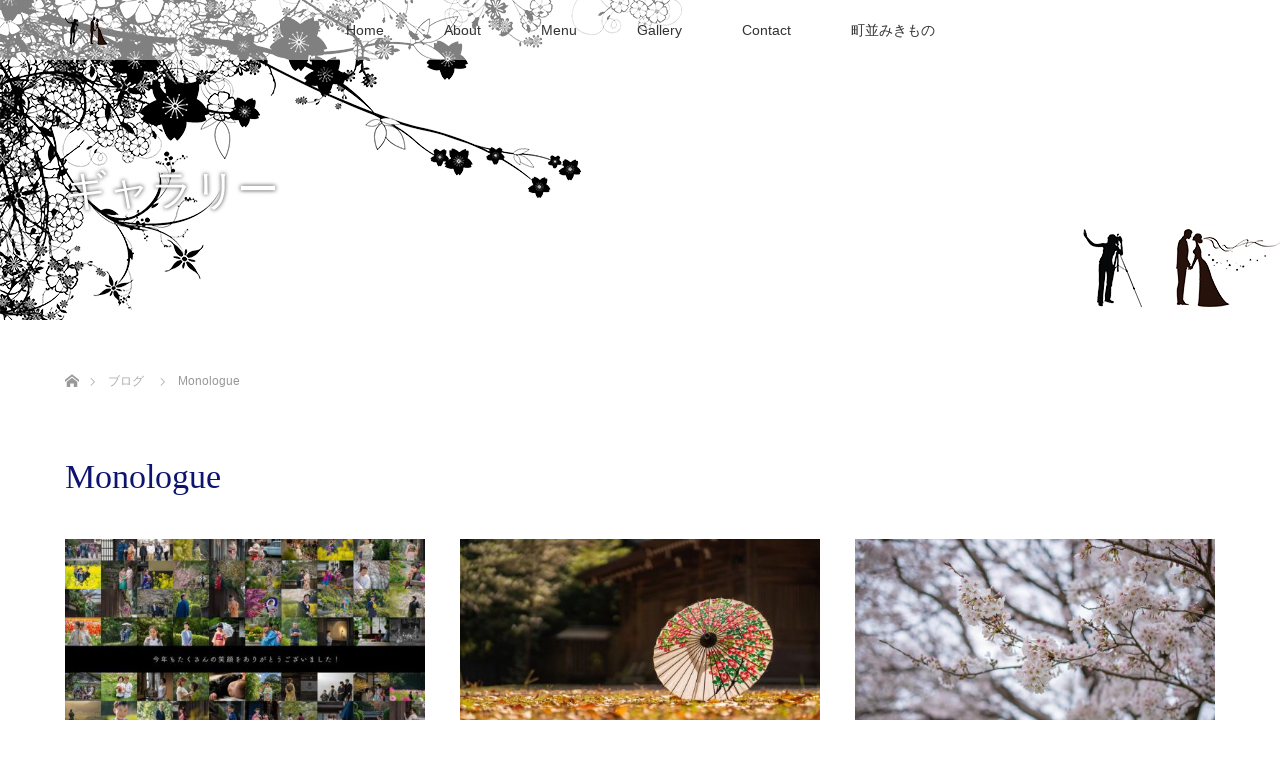

--- FILE ---
content_type: text/html; charset=UTF-8
request_url: https://pfanagram.com/category/monologue/page/4/
body_size: 10337
content:
<!DOCTYPE html>
<html class="pc" lang="ja">
<head prefix="og: http://ogp.me/ns# fb: http://ogp.me/ns/fb#">
<meta charset="UTF-8">
<!--[if IE]><meta http-equiv="X-UA-Compatible" content="IE=edge"><![endif]-->
<meta name="viewport" content="width=device-width">
<title>Monologueに関する記事一覧</title>
<meta name="description" content="">
<meta property="og:type" content="website">
<meta property="og:url" content="https://pfanagram.com/category/monologue/page/4/">
<meta property="og:title" content="Monologue &#8211; ページ 4 &#8211; Photographic　Factory　Anagram（アナグラム）｜愛媛県 大洲市 ｜ ロケーション写真撮影・十三まいり">
<meta property="og:description" content="愛媛県大洲市の観光地にもなっている街並みや自然溢れる条件を生かしたロケーション撮影をしているフリーフォトグラファーです。ご希望の場所へ伺いお写真をお撮りしますのでお問い合わせ下さい。">
<meta property="og:site_name" content="Photographic　Factory　Anagram（アナグラム）｜愛媛県 大洲市 ｜ ロケーション写真撮影・十三まいり">
<meta property="og:image" content="https://pfanagram.com/wp-content/uploads/2021/09/b24cecfd2a4d28debbce9af1cb007025-scaled.jpg">
<meta property="og:image:secure_url" content="https://pfanagram.com/wp-content/uploads/2021/09/b24cecfd2a4d28debbce9af1cb007025-scaled.jpg"> 
<meta property="og:image:width" content="2560"> 
<meta property="og:image:height" content="1703">
<link rel="pingback" href="https://pfanagram.com/xmlrpc.php">
<meta name='robots' content='max-image-preview:large' />
<link rel='dns-prefetch' href='//webfonts.sakura.ne.jp' />
<link rel="alternate" type="application/rss+xml" title="Photographic　Factory　Anagram（アナグラム）｜愛媛県 大洲市 ｜ ロケーション写真撮影・十三まいり &raquo; フィード" href="https://pfanagram.com/feed/" />
<link rel="alternate" type="application/rss+xml" title="Photographic　Factory　Anagram（アナグラム）｜愛媛県 大洲市 ｜ ロケーション写真撮影・十三まいり &raquo; コメントフィード" href="https://pfanagram.com/comments/feed/" />
<link rel="alternate" type="application/rss+xml" title="Photographic　Factory　Anagram（アナグラム）｜愛媛県 大洲市 ｜ ロケーション写真撮影・十三まいり &raquo; Monologue カテゴリーのフィード" href="https://pfanagram.com/category/monologue/feed/" />
		<!-- This site uses the Google Analytics by ExactMetrics plugin v8.11.1 - Using Analytics tracking - https://www.exactmetrics.com/ -->
		<!-- Note: ExactMetrics is not currently configured on this site. The site owner needs to authenticate with Google Analytics in the ExactMetrics settings panel. -->
					<!-- No tracking code set -->
				<!-- / Google Analytics by ExactMetrics -->
		<style id='wp-img-auto-sizes-contain-inline-css' type='text/css'>
img:is([sizes=auto i],[sizes^="auto," i]){contain-intrinsic-size:3000px 1500px}
/*# sourceURL=wp-img-auto-sizes-contain-inline-css */
</style>
<link rel='stylesheet' id='style-css' href='https://pfanagram.com/wp-content/themes/lotus_tcd039/style.css?ver=2.4' type='text/css' media='all' />
<style id='wp-emoji-styles-inline-css' type='text/css'>

	img.wp-smiley, img.emoji {
		display: inline !important;
		border: none !important;
		box-shadow: none !important;
		height: 1em !important;
		width: 1em !important;
		margin: 0 0.07em !important;
		vertical-align: -0.1em !important;
		background: none !important;
		padding: 0 !important;
	}
/*# sourceURL=wp-emoji-styles-inline-css */
</style>
<style id='wp-block-library-inline-css' type='text/css'>
:root{--wp-block-synced-color:#7a00df;--wp-block-synced-color--rgb:122,0,223;--wp-bound-block-color:var(--wp-block-synced-color);--wp-editor-canvas-background:#ddd;--wp-admin-theme-color:#007cba;--wp-admin-theme-color--rgb:0,124,186;--wp-admin-theme-color-darker-10:#006ba1;--wp-admin-theme-color-darker-10--rgb:0,107,160.5;--wp-admin-theme-color-darker-20:#005a87;--wp-admin-theme-color-darker-20--rgb:0,90,135;--wp-admin-border-width-focus:2px}@media (min-resolution:192dpi){:root{--wp-admin-border-width-focus:1.5px}}.wp-element-button{cursor:pointer}:root .has-very-light-gray-background-color{background-color:#eee}:root .has-very-dark-gray-background-color{background-color:#313131}:root .has-very-light-gray-color{color:#eee}:root .has-very-dark-gray-color{color:#313131}:root .has-vivid-green-cyan-to-vivid-cyan-blue-gradient-background{background:linear-gradient(135deg,#00d084,#0693e3)}:root .has-purple-crush-gradient-background{background:linear-gradient(135deg,#34e2e4,#4721fb 50%,#ab1dfe)}:root .has-hazy-dawn-gradient-background{background:linear-gradient(135deg,#faaca8,#dad0ec)}:root .has-subdued-olive-gradient-background{background:linear-gradient(135deg,#fafae1,#67a671)}:root .has-atomic-cream-gradient-background{background:linear-gradient(135deg,#fdd79a,#004a59)}:root .has-nightshade-gradient-background{background:linear-gradient(135deg,#330968,#31cdcf)}:root .has-midnight-gradient-background{background:linear-gradient(135deg,#020381,#2874fc)}:root{--wp--preset--font-size--normal:16px;--wp--preset--font-size--huge:42px}.has-regular-font-size{font-size:1em}.has-larger-font-size{font-size:2.625em}.has-normal-font-size{font-size:var(--wp--preset--font-size--normal)}.has-huge-font-size{font-size:var(--wp--preset--font-size--huge)}.has-text-align-center{text-align:center}.has-text-align-left{text-align:left}.has-text-align-right{text-align:right}.has-fit-text{white-space:nowrap!important}#end-resizable-editor-section{display:none}.aligncenter{clear:both}.items-justified-left{justify-content:flex-start}.items-justified-center{justify-content:center}.items-justified-right{justify-content:flex-end}.items-justified-space-between{justify-content:space-between}.screen-reader-text{border:0;clip-path:inset(50%);height:1px;margin:-1px;overflow:hidden;padding:0;position:absolute;width:1px;word-wrap:normal!important}.screen-reader-text:focus{background-color:#ddd;clip-path:none;color:#444;display:block;font-size:1em;height:auto;left:5px;line-height:normal;padding:15px 23px 14px;text-decoration:none;top:5px;width:auto;z-index:100000}html :where(.has-border-color){border-style:solid}html :where([style*=border-top-color]){border-top-style:solid}html :where([style*=border-right-color]){border-right-style:solid}html :where([style*=border-bottom-color]){border-bottom-style:solid}html :where([style*=border-left-color]){border-left-style:solid}html :where([style*=border-width]){border-style:solid}html :where([style*=border-top-width]){border-top-style:solid}html :where([style*=border-right-width]){border-right-style:solid}html :where([style*=border-bottom-width]){border-bottom-style:solid}html :where([style*=border-left-width]){border-left-style:solid}html :where(img[class*=wp-image-]){height:auto;max-width:100%}:where(figure){margin:0 0 1em}html :where(.is-position-sticky){--wp-admin--admin-bar--position-offset:var(--wp-admin--admin-bar--height,0px)}@media screen and (max-width:600px){html :where(.is-position-sticky){--wp-admin--admin-bar--position-offset:0px}}

/*# sourceURL=wp-block-library-inline-css */
</style><style id='global-styles-inline-css' type='text/css'>
:root{--wp--preset--aspect-ratio--square: 1;--wp--preset--aspect-ratio--4-3: 4/3;--wp--preset--aspect-ratio--3-4: 3/4;--wp--preset--aspect-ratio--3-2: 3/2;--wp--preset--aspect-ratio--2-3: 2/3;--wp--preset--aspect-ratio--16-9: 16/9;--wp--preset--aspect-ratio--9-16: 9/16;--wp--preset--color--black: #000000;--wp--preset--color--cyan-bluish-gray: #abb8c3;--wp--preset--color--white: #ffffff;--wp--preset--color--pale-pink: #f78da7;--wp--preset--color--vivid-red: #cf2e2e;--wp--preset--color--luminous-vivid-orange: #ff6900;--wp--preset--color--luminous-vivid-amber: #fcb900;--wp--preset--color--light-green-cyan: #7bdcb5;--wp--preset--color--vivid-green-cyan: #00d084;--wp--preset--color--pale-cyan-blue: #8ed1fc;--wp--preset--color--vivid-cyan-blue: #0693e3;--wp--preset--color--vivid-purple: #9b51e0;--wp--preset--gradient--vivid-cyan-blue-to-vivid-purple: linear-gradient(135deg,rgb(6,147,227) 0%,rgb(155,81,224) 100%);--wp--preset--gradient--light-green-cyan-to-vivid-green-cyan: linear-gradient(135deg,rgb(122,220,180) 0%,rgb(0,208,130) 100%);--wp--preset--gradient--luminous-vivid-amber-to-luminous-vivid-orange: linear-gradient(135deg,rgb(252,185,0) 0%,rgb(255,105,0) 100%);--wp--preset--gradient--luminous-vivid-orange-to-vivid-red: linear-gradient(135deg,rgb(255,105,0) 0%,rgb(207,46,46) 100%);--wp--preset--gradient--very-light-gray-to-cyan-bluish-gray: linear-gradient(135deg,rgb(238,238,238) 0%,rgb(169,184,195) 100%);--wp--preset--gradient--cool-to-warm-spectrum: linear-gradient(135deg,rgb(74,234,220) 0%,rgb(151,120,209) 20%,rgb(207,42,186) 40%,rgb(238,44,130) 60%,rgb(251,105,98) 80%,rgb(254,248,76) 100%);--wp--preset--gradient--blush-light-purple: linear-gradient(135deg,rgb(255,206,236) 0%,rgb(152,150,240) 100%);--wp--preset--gradient--blush-bordeaux: linear-gradient(135deg,rgb(254,205,165) 0%,rgb(254,45,45) 50%,rgb(107,0,62) 100%);--wp--preset--gradient--luminous-dusk: linear-gradient(135deg,rgb(255,203,112) 0%,rgb(199,81,192) 50%,rgb(65,88,208) 100%);--wp--preset--gradient--pale-ocean: linear-gradient(135deg,rgb(255,245,203) 0%,rgb(182,227,212) 50%,rgb(51,167,181) 100%);--wp--preset--gradient--electric-grass: linear-gradient(135deg,rgb(202,248,128) 0%,rgb(113,206,126) 100%);--wp--preset--gradient--midnight: linear-gradient(135deg,rgb(2,3,129) 0%,rgb(40,116,252) 100%);--wp--preset--font-size--small: 13px;--wp--preset--font-size--medium: 20px;--wp--preset--font-size--large: 36px;--wp--preset--font-size--x-large: 42px;--wp--preset--spacing--20: 0.44rem;--wp--preset--spacing--30: 0.67rem;--wp--preset--spacing--40: 1rem;--wp--preset--spacing--50: 1.5rem;--wp--preset--spacing--60: 2.25rem;--wp--preset--spacing--70: 3.38rem;--wp--preset--spacing--80: 5.06rem;--wp--preset--shadow--natural: 6px 6px 9px rgba(0, 0, 0, 0.2);--wp--preset--shadow--deep: 12px 12px 50px rgba(0, 0, 0, 0.4);--wp--preset--shadow--sharp: 6px 6px 0px rgba(0, 0, 0, 0.2);--wp--preset--shadow--outlined: 6px 6px 0px -3px rgb(255, 255, 255), 6px 6px rgb(0, 0, 0);--wp--preset--shadow--crisp: 6px 6px 0px rgb(0, 0, 0);}:where(.is-layout-flex){gap: 0.5em;}:where(.is-layout-grid){gap: 0.5em;}body .is-layout-flex{display: flex;}.is-layout-flex{flex-wrap: wrap;align-items: center;}.is-layout-flex > :is(*, div){margin: 0;}body .is-layout-grid{display: grid;}.is-layout-grid > :is(*, div){margin: 0;}:where(.wp-block-columns.is-layout-flex){gap: 2em;}:where(.wp-block-columns.is-layout-grid){gap: 2em;}:where(.wp-block-post-template.is-layout-flex){gap: 1.25em;}:where(.wp-block-post-template.is-layout-grid){gap: 1.25em;}.has-black-color{color: var(--wp--preset--color--black) !important;}.has-cyan-bluish-gray-color{color: var(--wp--preset--color--cyan-bluish-gray) !important;}.has-white-color{color: var(--wp--preset--color--white) !important;}.has-pale-pink-color{color: var(--wp--preset--color--pale-pink) !important;}.has-vivid-red-color{color: var(--wp--preset--color--vivid-red) !important;}.has-luminous-vivid-orange-color{color: var(--wp--preset--color--luminous-vivid-orange) !important;}.has-luminous-vivid-amber-color{color: var(--wp--preset--color--luminous-vivid-amber) !important;}.has-light-green-cyan-color{color: var(--wp--preset--color--light-green-cyan) !important;}.has-vivid-green-cyan-color{color: var(--wp--preset--color--vivid-green-cyan) !important;}.has-pale-cyan-blue-color{color: var(--wp--preset--color--pale-cyan-blue) !important;}.has-vivid-cyan-blue-color{color: var(--wp--preset--color--vivid-cyan-blue) !important;}.has-vivid-purple-color{color: var(--wp--preset--color--vivid-purple) !important;}.has-black-background-color{background-color: var(--wp--preset--color--black) !important;}.has-cyan-bluish-gray-background-color{background-color: var(--wp--preset--color--cyan-bluish-gray) !important;}.has-white-background-color{background-color: var(--wp--preset--color--white) !important;}.has-pale-pink-background-color{background-color: var(--wp--preset--color--pale-pink) !important;}.has-vivid-red-background-color{background-color: var(--wp--preset--color--vivid-red) !important;}.has-luminous-vivid-orange-background-color{background-color: var(--wp--preset--color--luminous-vivid-orange) !important;}.has-luminous-vivid-amber-background-color{background-color: var(--wp--preset--color--luminous-vivid-amber) !important;}.has-light-green-cyan-background-color{background-color: var(--wp--preset--color--light-green-cyan) !important;}.has-vivid-green-cyan-background-color{background-color: var(--wp--preset--color--vivid-green-cyan) !important;}.has-pale-cyan-blue-background-color{background-color: var(--wp--preset--color--pale-cyan-blue) !important;}.has-vivid-cyan-blue-background-color{background-color: var(--wp--preset--color--vivid-cyan-blue) !important;}.has-vivid-purple-background-color{background-color: var(--wp--preset--color--vivid-purple) !important;}.has-black-border-color{border-color: var(--wp--preset--color--black) !important;}.has-cyan-bluish-gray-border-color{border-color: var(--wp--preset--color--cyan-bluish-gray) !important;}.has-white-border-color{border-color: var(--wp--preset--color--white) !important;}.has-pale-pink-border-color{border-color: var(--wp--preset--color--pale-pink) !important;}.has-vivid-red-border-color{border-color: var(--wp--preset--color--vivid-red) !important;}.has-luminous-vivid-orange-border-color{border-color: var(--wp--preset--color--luminous-vivid-orange) !important;}.has-luminous-vivid-amber-border-color{border-color: var(--wp--preset--color--luminous-vivid-amber) !important;}.has-light-green-cyan-border-color{border-color: var(--wp--preset--color--light-green-cyan) !important;}.has-vivid-green-cyan-border-color{border-color: var(--wp--preset--color--vivid-green-cyan) !important;}.has-pale-cyan-blue-border-color{border-color: var(--wp--preset--color--pale-cyan-blue) !important;}.has-vivid-cyan-blue-border-color{border-color: var(--wp--preset--color--vivid-cyan-blue) !important;}.has-vivid-purple-border-color{border-color: var(--wp--preset--color--vivid-purple) !important;}.has-vivid-cyan-blue-to-vivid-purple-gradient-background{background: var(--wp--preset--gradient--vivid-cyan-blue-to-vivid-purple) !important;}.has-light-green-cyan-to-vivid-green-cyan-gradient-background{background: var(--wp--preset--gradient--light-green-cyan-to-vivid-green-cyan) !important;}.has-luminous-vivid-amber-to-luminous-vivid-orange-gradient-background{background: var(--wp--preset--gradient--luminous-vivid-amber-to-luminous-vivid-orange) !important;}.has-luminous-vivid-orange-to-vivid-red-gradient-background{background: var(--wp--preset--gradient--luminous-vivid-orange-to-vivid-red) !important;}.has-very-light-gray-to-cyan-bluish-gray-gradient-background{background: var(--wp--preset--gradient--very-light-gray-to-cyan-bluish-gray) !important;}.has-cool-to-warm-spectrum-gradient-background{background: var(--wp--preset--gradient--cool-to-warm-spectrum) !important;}.has-blush-light-purple-gradient-background{background: var(--wp--preset--gradient--blush-light-purple) !important;}.has-blush-bordeaux-gradient-background{background: var(--wp--preset--gradient--blush-bordeaux) !important;}.has-luminous-dusk-gradient-background{background: var(--wp--preset--gradient--luminous-dusk) !important;}.has-pale-ocean-gradient-background{background: var(--wp--preset--gradient--pale-ocean) !important;}.has-electric-grass-gradient-background{background: var(--wp--preset--gradient--electric-grass) !important;}.has-midnight-gradient-background{background: var(--wp--preset--gradient--midnight) !important;}.has-small-font-size{font-size: var(--wp--preset--font-size--small) !important;}.has-medium-font-size{font-size: var(--wp--preset--font-size--medium) !important;}.has-large-font-size{font-size: var(--wp--preset--font-size--large) !important;}.has-x-large-font-size{font-size: var(--wp--preset--font-size--x-large) !important;}
/*# sourceURL=global-styles-inline-css */
</style>

<style id='classic-theme-styles-inline-css' type='text/css'>
/*! This file is auto-generated */
.wp-block-button__link{color:#fff;background-color:#32373c;border-radius:9999px;box-shadow:none;text-decoration:none;padding:calc(.667em + 2px) calc(1.333em + 2px);font-size:1.125em}.wp-block-file__button{background:#32373c;color:#fff;text-decoration:none}
/*# sourceURL=/wp-includes/css/classic-themes.min.css */
</style>
<script type="text/javascript" src="https://pfanagram.com/wp-includes/js/jquery/jquery.min.js?ver=3.7.1" id="jquery-core-js"></script>
<script type="text/javascript" src="https://pfanagram.com/wp-includes/js/jquery/jquery-migrate.min.js?ver=3.4.1" id="jquery-migrate-js"></script>
<script type="text/javascript" src="//webfonts.sakura.ne.jp/js/sakurav3.js?fadein=0&amp;ver=3.1.4" id="typesquare_std-js"></script>
<link rel="https://api.w.org/" href="https://pfanagram.com/wp-json/" /><link rel="alternate" title="JSON" type="application/json" href="https://pfanagram.com/wp-json/wp/v2/categories/19" />
<link rel="stylesheet" media="screen and (max-width:770px)" href="https://pfanagram.com/wp-content/themes/lotus_tcd039/responsive.css?ver=2.4">
<link rel="stylesheet" href="https://pfanagram.com/wp-content/themes/lotus_tcd039/css/footer-bar.css?ver=2.4">

<script src="https://pfanagram.com/wp-content/themes/lotus_tcd039/js/jquery.easing.1.3.js?ver=2.4"></script>
<script src="https://pfanagram.com/wp-content/themes/lotus_tcd039/js/jscript.js?ver=2.4"></script>
<script src="https://pfanagram.com/wp-content/themes/lotus_tcd039/js/functions.js?ver=2.4"></script>
<script src="https://pfanagram.com/wp-content/themes/lotus_tcd039/js/comment.js?ver=2.4"></script>
<script src="https://pfanagram.com/wp-content/themes/lotus_tcd039/js/header_fix.js?ver=2.4"></script>

<style type="text/css">
body, input, textarea { font-family: Verdana, "Hiragino Kaku Gothic ProN", "ヒラギノ角ゴ ProN W3", "メイリオ", Meiryo, sans-serif; }
.rich_font { font-weight:500; font-family: "Times New Roman" , "游明朝" , "Yu Mincho" , "游明朝体" , "YuMincho" , "ヒラギノ明朝 Pro W3" , "Hiragino Mincho Pro" , "HiraMinProN-W3" , "HGS明朝E" , "ＭＳ Ｐ明朝" , "MS PMincho" , serif; }

body { font-size:14px; }

.pc #header .logo { font-size:24px; }
.mobile #header .logo { font-size:24px; }
.pc #header .desc { font-size:14px; }
#footer_logo .logo { font-size:40px; }
#footer_logo .desc { font-size:12px; }
.pc #header #logo_text_fixed .logo { font-size:21px; }

.index_box_list .image img, #index_blog_list li .image img, #related_post li a.image img, .styled_post_list1 .image img, #recent_news .image img{
  -webkit-transition: all 0.35s ease-in-out; -moz-transition: all 0.35s ease-in-out; transition: all 0.35s ease-in-out;
  -webkit-transform: scale(1); -moz-transform: scale(1); -ms-transform: scale(1); -o-transform: scale(1); transform: scale(1);
  -webkit-backface-visibility:hidden; backface-visibility:hidden;
}
.index_box_list .image a:hover img, #index_blog_list li .image:hover img, #related_post li a.image:hover img, .styled_post_list1 .image:hover img, #recent_news .image:hover img{
 -webkit-transform: scale(1.2); -moz-transform: scale(1.2); -ms-transform: scale(1.2); -o-transform: scale(1.2); transform: scale(1.2);
}

.pc .home #header_top{ background:rgba(255,255,255,1) }
.pc .home #global_menu{ background:rgba(255,255,255,0.5) }
.pc .header_fix #header{ background:rgba(255,255,255,1) }
	.pc .not_home #header{ background:rgba(255,255,255,0.5) }
.pc .not_home.header_fix2 #header{ background:rgba(255,255,255,1) }
.pc #global_menu > ul > li > a{ color:#333333; }

.pc #index_content2 .catchphrase .headline { font-size:30px; }
.pc #index_content2 .catchphrase .desc { font-size:20px; }


a:hover, #comment_header ul li a:hover, .pc #global_menu > ul > li.active > a, .pc #global_menu li.current-menu-item > a, .pc #global_menu > ul > li > a:hover, #header_logo .logo a:hover, #bread_crumb li.home a:hover:before, #bread_crumb li a:hover,
 .footer_menu li:first-child a, .footer_menu li:only-child a, #previous_next_post a:hover, .color_headline
  { color:#0D146E; }

.pc #global_menu ul ul a, #return_top a, .next_page_link a:hover, .page_navi a:hover, .collapse_category_list li a:hover .count, .index_archive_link a:hover, .slick-arrow:hover, #header_logo_index .link:hover,
 #previous_next_page a:hover, .page_navi p.back a:hover, .collapse_category_list li a:hover .count, .mobile #global_menu li a:hover,
  #wp-calendar td a:hover, #wp-calendar #prev a:hover, #wp-calendar #next a:hover, .widget_search #search-btn input:hover, .widget_search #searchsubmit:hover, .side_widget.google_search #searchsubmit:hover,
   #submit_comment:hover, #comment_header ul li a:hover, #comment_header ul li.comment_switch_active a, #comment_header #comment_closed p, #post_pagination a:hover, #post_pagination p, a.menu_button:hover, .mobile .footer_menu a:hover, .mobile #footer_menu_bottom li a:hover
    { background-color:#0D146E; }

.pc #global_menu ul ul a:hover, #return_top a:hover
 { background-color:#6388AD; }

.side_headline, #footer_address, #recent_news .headline, .page_navi span.current
 { background-color:#000000; }

#index_content1_top
 { background-color:#000000; }

#comment_textarea textarea:focus, #guest_info input:focus, #comment_header ul li a:hover, #comment_header ul li.comment_switch_active a, #comment_header #comment_closed p
 { border-color:#0D146E; }

#comment_header ul li.comment_switch_active a:after, #comment_header #comment_closed p:after
 { border-color:#0D146E transparent transparent transparent; }

.collapse_category_list li a:before
 { border-color: transparent transparent transparent #0D146E; }


  #site_loader_spinner { border:4px solid rgba(13,20,110,0.2); border-top-color:#0D146E; }


</style>




</head>
<body id="body" class="archive paged category category-monologue category-19 paged-4 category-paged-4 wp-theme-lotus_tcd039 mobile_header_fix not_home fix_top">

<div id="site_loader_overlay">
 <div id="site_loader_spinner"></div>
</div>

 <div id="header">
  <div id="header_top">
   <div id="header_logo">
    <div id="logo_image">
 <h1 class="logo">
  <a href="https://pfanagram.com/" title="Photographic　Factory　Anagram（アナグラム）｜愛媛県 大洲市 ｜ ロケーション写真撮影・十三まいり" data-label="Photographic　Factory　Anagram（アナグラム）｜愛媛県 大洲市 ｜ ロケーション写真撮影・十三まいり"><img class="h_logo" src="https://pfanagram.com/wp-content/uploads/2019/05/61fca7a50804016b6877dc7bf6318290.png?1768775897" alt="Photographic　Factory　Anagram（アナグラム）｜愛媛県 大洲市 ｜ ロケーション写真撮影・十三まいり" title="Photographic　Factory　Anagram（アナグラム）｜愛媛県 大洲市 ｜ ロケーション写真撮影・十三まいり" /></a>
 </h1>
</div>
   </div>
  </div><!-- END #header_top -->
    <div id="header_bottom">
   <a href="#" class="menu_button"><span>menu</span></a>
   <div id="logo_image_fixed">
 <p class="logo"><a href="https://pfanagram.com/" title="Photographic　Factory　Anagram（アナグラム）｜愛媛県 大洲市 ｜ ロケーション写真撮影・十三まいり"><img class="s_logo" src="https://pfanagram.com/wp-content/uploads/2017/06/固定ヘッダー.png?1768775897" alt="Photographic　Factory　Anagram（アナグラム）｜愛媛県 大洲市 ｜ ロケーション写真撮影・十三まいり" title="Photographic　Factory　Anagram（アナグラム）｜愛媛県 大洲市 ｜ ロケーション写真撮影・十三まいり" /></a></p>
</div>
   <div id="global_menu">
    <ul id="menu-home" class="menu"><li id="menu-item-284" class="menu-item menu-item-type-post_type menu-item-object-page menu-item-home menu-item-284"><a href="https://pfanagram.com/">Home</a></li>
<li id="menu-item-247" class="menu-item menu-item-type-post_type menu-item-object-page menu-item-247"><a href="https://pfanagram.com/about/">About</a></li>
<li id="menu-item-239" class="menu-item menu-item-type-post_type menu-item-object-page menu-item-has-children menu-item-239"><a href="https://pfanagram.com/menu/">Menu</a>
<ul class="sub-menu">
	<li id="menu-item-7809" class="menu-item menu-item-type-post_type menu-item-object-page menu-item-7809"><a href="https://pfanagram.com/senior-photo/">シニアフォト</a></li>
	<li id="menu-item-562" class="menu-item menu-item-type-post_type menu-item-object-page menu-item-has-children menu-item-562"><a href="https://pfanagram.com/wedding-photo/">婚礼写真</a>
	<ul class="sub-menu">
		<li id="menu-item-8003" class="menu-item menu-item-type-post_type menu-item-object-page menu-item-8003"><a href="https://pfanagram.com/machinami-wedding/">まちなみウエディング</a></li>
	</ul>
</li>
	<li id="menu-item-7924" class="menu-item menu-item-type-post_type menu-item-object-page menu-item-has-children menu-item-7924"><a href="https://pfanagram.com/20th/">成人式</a>
	<ul class="sub-menu">
		<li id="menu-item-4524" class="menu-item menu-item-type-post_type menu-item-object-page menu-item-4524"><a href="https://pfanagram.com/anniversary-with-family/">わが家の成人式</a></li>
	</ul>
</li>
	<li id="menu-item-241" class="menu-item menu-item-type-post_type menu-item-object-page menu-item-241"><a href="https://pfanagram.com/13mairi/">こむすめ（十三まいり）</a></li>
	<li id="menu-item-1005" class="menu-item menu-item-type-post_type menu-item-object-page menu-item-1005"><a href="https://pfanagram.com/justtime-inthe-middle/">ととせ</a></li>
	<li id="menu-item-5347" class="menu-item menu-item-type-post_type menu-item-object-page menu-item-5347"><a href="https://pfanagram.com/7-5-3/">七五三</a></li>
	<li id="menu-item-1909" class="menu-item menu-item-type-post_type menu-item-object-page menu-item-1909"><a href="https://pfanagram.com/baby/">Baby</a></li>
	<li id="menu-item-246" class="menu-item menu-item-type-post_type menu-item-object-page menu-item-has-children menu-item-246"><a href="https://pfanagram.com/commemorative-photo/">記念写真</a>
	<ul class="sub-menu">
		<li id="menu-item-2850" class="menu-item menu-item-type-post_type menu-item-object-page menu-item-2850"><a href="https://pfanagram.com/bondsphoto/">絆Photo</a></li>
	</ul>
</li>
</ul>
</li>
<li id="menu-item-1805" class="menu-item menu-item-type-taxonomy menu-item-object-category menu-item-1805"><a href="https://pfanagram.com/category/report/">Gallery</a></li>
<li id="menu-item-237" class="menu-item menu-item-type-post_type menu-item-object-page menu-item-237"><a href="https://pfanagram.com/contact/">Contact</a></li>
<li id="menu-item-7936" class="menu-item menu-item-type-post_type menu-item-object-page menu-item-7936"><a href="https://pfanagram.com/machinami-kimono/">町並みきもの</a></li>
</ul>   </div>
  </div><!-- END #header_bottom -->
   </div><!-- END #header -->

    
 <div id="main_contents" class="clearfix">

<div id="header_image">
 <div class="image"><img src="https://pfanagram.com/wp-content/uploads/2017/06/aboutヘッダーPC2.jpg" title="" alt="" /></div>
 <div class="caption" style="text-shadow:0px 0px 4px #333333; color:#FFFFFF; ">
  <h2 class="title rich_font" style="font-size:42px;">ギャラリー</h2>
 </div>
</div>

<div id="bread_crumb">

<ul class="clearfix" itemscope itemtype="http://schema.org/BreadcrumbList">
 <li itemprop="itemListElement" itemscope itemtype="http://schema.org/ListItem" class="home"><a itemprop="item" href="https://pfanagram.com/"><span itemprop="name">ホーム</span></a><meta itemprop="position" content="1" /></li>

 <li itemprop="itemListElement" itemscope itemtype="http://schema.org/ListItem"><a itemprop="item" href="https://pfanagram.com/blog/"><span itemprop="name">ブログ</span></a><meta itemprop="position" content="2" /></li>
   <li itemprop="itemListElement" itemscope itemtype="http://schema.org/ListItem"><span itemprop="name">Monologue</span><meta itemprop="position" content="3" /></li>

</ul>
</div>

<div id="main_col">

 <div id="archive_header">

  <h3 id="archive_headline" class="rich_font color_headline">Monologue</h3>
 
 
 </div><!-- END #archive_header -->

  <ol class="clearfix" id="index_blog_list">
    <li class="clearfix">
   <a class="image" href="https://pfanagram.com/2020/12/29/%e6%84%9f%e8%ac%9d/" title="感謝"><img width="500" height="333" src="https://pfanagram.com/wp-content/uploads/2021/01/133205261_2777760312464866_5016336065765612653_o-500x333.jpg" class="attachment-size2 size-size2 wp-post-image" alt="" decoding="async" fetchpriority="high" srcset="https://pfanagram.com/wp-content/uploads/2021/01/133205261_2777760312464866_5016336065765612653_o-500x333.jpg 500w, https://pfanagram.com/wp-content/uploads/2021/01/133205261_2777760312464866_5016336065765612653_o-720x480.jpg 720w" sizes="(max-width: 500px) 100vw, 500px" /></a>
      <ul class="meta clearfix">
			<li class="date"><time class="entry-date updated" datetime="2021-01-29T22:19:09+09:00">2020.12.29</time></li><li class="category_sp"><a href="https://pfanagram.com/category/monologue/">Monologue</a>
</li>
	      </ul>
   <a class="title" href="https://pfanagram.com/2020/12/29/%e6%84%9f%e8%ac%9d/">感謝</a>
  </li>
    <li class="clearfix">
   <a class="image" href="https://pfanagram.com/2020/11/12/2020-753-2/" title="2020年の七五三"><img width="500" height="333" src="https://pfanagram.com/wp-content/uploads/2020/11/20201111-1-500x333.jpg" class="attachment-size2 size-size2 wp-post-image" alt="" decoding="async" srcset="https://pfanagram.com/wp-content/uploads/2020/11/20201111-1-500x333.jpg 500w, https://pfanagram.com/wp-content/uploads/2020/11/20201111-1-300x200.jpg 300w, https://pfanagram.com/wp-content/uploads/2020/11/20201111-1-768x512.jpg 768w, https://pfanagram.com/wp-content/uploads/2020/11/20201111-1.jpg 810w" sizes="(max-width: 500px) 100vw, 500px" /></a>
      <ul class="meta clearfix">
			<li class="date"><time class="entry-date updated" datetime="2020-11-24T11:10:27+09:00">2020.11.12</time></li><li class="category_sp"><a href="https://pfanagram.com/category/monologue/">Monologue</a>
</li>
	      </ul>
   <a class="title" href="https://pfanagram.com/2020/11/12/2020-753-2/">2020年の七五三</a>
  </li>
    <li class="clearfix">
   <a class="image" href="https://pfanagram.com/2020/04/16/harunohini/" title="実は2018年から"><img width="500" height="333" src="https://pfanagram.com/wp-content/uploads/2020/04/DSC_0150-500x333.jpg" class="attachment-size2 size-size2 wp-post-image" alt="" decoding="async" srcset="https://pfanagram.com/wp-content/uploads/2020/04/DSC_0150-500x333.jpg 500w, https://pfanagram.com/wp-content/uploads/2020/04/DSC_0150-300x200.jpg 300w, https://pfanagram.com/wp-content/uploads/2020/04/DSC_0150-1024x684.jpg 1024w, https://pfanagram.com/wp-content/uploads/2020/04/DSC_0150-768x513.jpg 768w, https://pfanagram.com/wp-content/uploads/2020/04/DSC_0150-1536x1025.jpg 1536w, https://pfanagram.com/wp-content/uploads/2020/04/DSC_0150-2048x1367.jpg 2048w" sizes="(max-width: 500px) 100vw, 500px" /></a>
      <ul class="meta clearfix">
			<li class="date"><time class="entry-date updated" datetime="2020-04-16T18:16:34+09:00">2020.4.16</time></li><li class="category_sp"><a href="https://pfanagram.com/category/monologue/">Monologue</a>
</li>
	      </ul>
   <a class="title" href="https://pfanagram.com/2020/04/16/harunohini/">実は2018年から</a>
  </li>
    <li class="clearfix animation_element">
   <a class="image" href="https://pfanagram.com/2020/01/17/reunion-2/" title="再会！！"><img width="500" height="333" src="https://pfanagram.com/wp-content/uploads/2020/01/20200117-5-500x333.jpg" class="attachment-size2 size-size2 wp-post-image" alt="" decoding="async" loading="lazy" srcset="https://pfanagram.com/wp-content/uploads/2020/01/20200117-5-500x333.jpg 500w, https://pfanagram.com/wp-content/uploads/2020/01/20200117-5-300x200.jpg 300w, https://pfanagram.com/wp-content/uploads/2020/01/20200117-5-768x513.jpg 768w, https://pfanagram.com/wp-content/uploads/2020/01/20200117-5.jpg 958w" sizes="auto, (max-width: 500px) 100vw, 500px" /></a>
      <ul class="meta clearfix">
			<li class="date"><time class="entry-date updated" datetime="2020-01-21T13:43:09+09:00">2020.1.17</time></li><li class="category_sp"><a href="https://pfanagram.com/category/monologue/">Monologue</a>
</li>
	      </ul>
   <a class="title" href="https://pfanagram.com/2020/01/17/reunion-2/">再会！！</a>
  </li>
    <li class="clearfix animation_element">
   <a class="image" href="https://pfanagram.com/2020/01/12/coming-of-age-ceremony-2020/" title="令和最初の成人式"><img width="500" height="333" src="https://pfanagram.com/wp-content/uploads/2019/11/07-2-500x333.jpg" class="attachment-size2 size-size2 wp-post-image" alt="" decoding="async" loading="lazy" srcset="https://pfanagram.com/wp-content/uploads/2019/11/07-2-500x333.jpg 500w, https://pfanagram.com/wp-content/uploads/2019/11/07-2-300x199.jpg 300w, https://pfanagram.com/wp-content/uploads/2019/11/07-2-768x510.jpg 768w, https://pfanagram.com/wp-content/uploads/2019/11/07-2.jpg 960w" sizes="auto, (max-width: 500px) 100vw, 500px" /></a>
      <ul class="meta clearfix">
			<li class="date"><time class="entry-date updated" datetime="2020-01-21T13:33:18+09:00">2020.1.12</time></li><li class="category_sp"><a href="https://pfanagram.com/category/monologue/">Monologue</a>
</li>
	      </ul>
   <a class="title" href="https://pfanagram.com/2020/01/12/coming-of-age-ceremony-2020/">令和最初の成人式</a>
  </li>
    <li class="clearfix animation_element">
   <a class="image" href="https://pfanagram.com/2020/01/01/happynewyear2020/" title="あけましておめでとうございます"><img width="500" height="333" src="https://pfanagram.com/wp-content/uploads/2020/01/3c9c9b3ab5e72c305788f0b4fb46fcd0-500x333.jpg" class="attachment-size2 size-size2 wp-post-image" alt="" decoding="async" loading="lazy" /></a>
      <ul class="meta clearfix">
			<li class="date"><time class="entry-date updated" datetime="2020-01-21T10:57:51+09:00">2020.1.1</time></li><li class="category_sp"><a href="https://pfanagram.com/category/monologue/">Monologue</a>
</li>
	      </ul>
   <a class="title" href="https://pfanagram.com/2020/01/01/happynewyear2020/">あけましておめでとうございます</a>
  </li>
    <li class="clearfix animation_element">
   <a class="image" href="https://pfanagram.com/2019/12/31/asiawpa%e3%80%80excellence-award/" title="AsiaWPA　Excellence Award"><img width="500" height="333" src="https://pfanagram.com/wp-content/uploads/2019/12/2019-2ED-ASIA-500x333.jpg" class="attachment-size2 size-size2 wp-post-image" alt="" decoding="async" loading="lazy" srcset="https://pfanagram.com/wp-content/uploads/2019/12/2019-2ED-ASIA-500x333.jpg 500w, https://pfanagram.com/wp-content/uploads/2019/12/2019-2ED-ASIA-300x199.jpg 300w, https://pfanagram.com/wp-content/uploads/2019/12/2019-2ED-ASIA-768x510.jpg 768w, https://pfanagram.com/wp-content/uploads/2019/12/2019-2ED-ASIA.jpg 960w" sizes="auto, (max-width: 500px) 100vw, 500px" /></a>
      <ul class="meta clearfix">
			<li class="date"><time class="entry-date updated" datetime="2020-01-13T11:14:32+09:00">2019.12.31</time></li><li class="category_sp"><a href="https://pfanagram.com/category/monologue/">Monologue</a>
</li>
	      </ul>
   <a class="title" href="https://pfanagram.com/2019/12/31/asiawpa%e3%80%80excellence-award/">AsiaWPA　Excellence Award</a>
  </li>
    <li class="clearfix animation_element">
   <a class="image" href="https://pfanagram.com/2019/12/30/have-a-great-year/" title="感謝"><img width="500" height="333" src="https://pfanagram.com/wp-content/uploads/2020/01/2019.12.31-500x333.jpg" class="attachment-size2 size-size2 wp-post-image" alt="" decoding="async" loading="lazy" /></a>
      <ul class="meta clearfix">
			<li class="date"><time class="entry-date updated" datetime="2020-01-11T15:49:18+09:00">2019.12.30</time></li><li class="category_sp"><a href="https://pfanagram.com/category/monologue/">Monologue</a>
</li>
	      </ul>
   <a class="title" href="https://pfanagram.com/2019/12/30/have-a-great-year/">感謝</a>
  </li>
    <li class="clearfix animation_element">
   <a class="image" href="https://pfanagram.com/2019/08/11/update-precious-one/" title="サテライト「Precious One」"><img width="500" height="333" src="https://pfanagram.com/wp-content/uploads/2019/08/68546019_2349698311937737_8375785259173675008_n-500x333.jpg" class="attachment-size2 size-size2 wp-post-image" alt="" decoding="async" loading="lazy" srcset="https://pfanagram.com/wp-content/uploads/2019/08/68546019_2349698311937737_8375785259173675008_n-500x333.jpg 500w, https://pfanagram.com/wp-content/uploads/2019/08/68546019_2349698311937737_8375785259173675008_n-300x199.jpg 300w, https://pfanagram.com/wp-content/uploads/2019/08/68546019_2349698311937737_8375785259173675008_n-768x510.jpg 768w, https://pfanagram.com/wp-content/uploads/2019/08/68546019_2349698311937737_8375785259173675008_n.jpg 960w" sizes="auto, (max-width: 500px) 100vw, 500px" /></a>
      <ul class="meta clearfix">
			<li class="date"><time class="entry-date updated" datetime="2019-08-12T20:49:36+09:00">2019.8.11</time></li><li class="category_sp"><a href="https://pfanagram.com/category/monologue/">Monologue</a>
</li>
	      </ul>
   <a class="title" href="https://pfanagram.com/2019/08/11/update-precious-one/">サテライト「Precious One」</a>
  </li>
   </ol><!-- END .post_list -->
 
 <div class="page_navi clearfix">
<ul class='page-numbers'>
	<li><a class="prev page-numbers" href="https://pfanagram.com/category/monologue/page/3/">&laquo;</a></li>
	<li><a class="page-numbers" href="https://pfanagram.com/category/monologue/">1</a></li>
	<li><a class="page-numbers" href="https://pfanagram.com/category/monologue/page/2/">2</a></li>
	<li><a class="page-numbers" href="https://pfanagram.com/category/monologue/page/3/">3</a></li>
	<li><span aria-current="page" class="page-numbers current">4</span></li>
	<li><a class="page-numbers" href="https://pfanagram.com/category/monologue/page/5/">5</a></li>
	<li><a class="page-numbers" href="https://pfanagram.com/category/monologue/page/6/">6</a></li>
	<li><a class="page-numbers" href="https://pfanagram.com/category/monologue/page/7/">7</a></li>
	<li><a class="page-numbers" href="https://pfanagram.com/category/monologue/page/8/">8</a></li>
	<li><a class="next page-numbers" href="https://pfanagram.com/category/monologue/page/5/">&raquo;</a></li>
</ul>

</div>

</div><!-- END #main_col -->


 </div><!-- END #main_contents -->

<div id="footer_wrapper">
 <div id="footer_top">
  <div id="footer_top_inner">

   <!-- footer logo -->
   <div id="footer_logo">
    <div class="logo_area">
 <p class="logo"><a href="https://pfanagram.com/" title="Photographic　Factory　Anagram（アナグラム）｜愛媛県 大洲市 ｜ ロケーション写真撮影・十三まいり"><img class="f_logo" src="https://pfanagram.com/wp-content/uploads/2019/05/61fca7a50804016b6877dc7bf6318290.png?1768775897" alt="Photographic　Factory　Anagram（アナグラム）｜愛媛県 大洲市 ｜ ロケーション写真撮影・十三まいり" title="Photographic　Factory　Anagram（アナグラム）｜愛媛県 大洲市 ｜ ロケーション写真撮影・十三まいり" /></a></p>
</div>
   </div>

   <!-- footer menu -->
   

  </div><!-- END #footer_top_inner -->
 </div><!-- END #footer_top -->

    <p id="footer_address"><span class="mr10">Photographic Factory Anagram（アナグラム）</span>愛媛県大洲市新谷　info@pfanagram.com<span class="ml10"></span></p>
   
 <div id="footer_bottom">
  <div id="footer_bottom_inner" class="clearfix">
   <!-- social button -->
      <ul class="clearfix" id="footer_social_link">
            <li class="facebook"><a class="target_blank" href="https://www.facebook.com/pf.Anagram/">Facebook</a></li>
                            <li class="rss"><a class="target_blank" href="https://pfanagram.com/feed/">RSS</a></li>
       </ul>
      <p id="copyright">Copyright &copy;&nbsp; <a href="https://pfanagram.com/">Photographic　Factory　Anagram（アナグラム）｜愛媛県 大洲市 ｜ ロケーション写真撮影・十三まいり</a></p>

  </div><!-- END #footer_bottom_inner -->
 </div><!-- END #footer_bottom -->
</div><!-- /footer_wrapper -->


 <div id="return_top">
  <a href="#body"><span>PAGE TOP</span></a>
 </div>


 <script>

 jQuery(window).bind("unload",function(){});

 jQuery(document).ready(function($){

  function after_load() {
   $('#site_loader_spinner').delay(300).addClass('fade_out');
   $('#site_loader_overlay').delay(600).addClass('fade_out');
   $('#site_loader_spinner').delay(600).fadeOut(100);
   $('#site_loader_overlay').delay(900).fadeOut(100);
         var setElm = $('#index_blog_list .animation_element');
   $(window).on('load scroll resize',function(){
    setElm.each(function(i){
     var setThis = $(this);
     var elmTop = setThis.offset().top;
     var elmHeight = setThis.height();
     var scrTop = $(window).scrollTop();
     var winHeight = $(window).height();
     if (scrTop > elmTop - winHeight){
      setThis.delay(i*150).queue(function() {
       setThis.addClass('active');
      });
     }
    });
   });
     }


  $(window).load(function () {
    after_load();
  });
 
  $(function(){
    setTimeout(function(){
      if( $('#site_loader_overlay').is(':visible') ) {
        after_load();
      }
    }, 3000);
  });

 });
 </script>

 

<script type="speculationrules">
{"prefetch":[{"source":"document","where":{"and":[{"href_matches":"/*"},{"not":{"href_matches":["/wp-*.php","/wp-admin/*","/wp-content/uploads/*","/wp-content/*","/wp-content/plugins/*","/wp-content/themes/lotus_tcd039/*","/*\\?(.+)"]}},{"not":{"selector_matches":"a[rel~=\"nofollow\"]"}},{"not":{"selector_matches":".no-prefetch, .no-prefetch a"}}]},"eagerness":"conservative"}]}
</script>
<script id="wp-emoji-settings" type="application/json">
{"baseUrl":"https://s.w.org/images/core/emoji/17.0.2/72x72/","ext":".png","svgUrl":"https://s.w.org/images/core/emoji/17.0.2/svg/","svgExt":".svg","source":{"concatemoji":"https://pfanagram.com/wp-includes/js/wp-emoji-release.min.js?ver=6.9"}}
</script>
<script type="module">
/* <![CDATA[ */
/*! This file is auto-generated */
const a=JSON.parse(document.getElementById("wp-emoji-settings").textContent),o=(window._wpemojiSettings=a,"wpEmojiSettingsSupports"),s=["flag","emoji"];function i(e){try{var t={supportTests:e,timestamp:(new Date).valueOf()};sessionStorage.setItem(o,JSON.stringify(t))}catch(e){}}function c(e,t,n){e.clearRect(0,0,e.canvas.width,e.canvas.height),e.fillText(t,0,0);t=new Uint32Array(e.getImageData(0,0,e.canvas.width,e.canvas.height).data);e.clearRect(0,0,e.canvas.width,e.canvas.height),e.fillText(n,0,0);const a=new Uint32Array(e.getImageData(0,0,e.canvas.width,e.canvas.height).data);return t.every((e,t)=>e===a[t])}function p(e,t){e.clearRect(0,0,e.canvas.width,e.canvas.height),e.fillText(t,0,0);var n=e.getImageData(16,16,1,1);for(let e=0;e<n.data.length;e++)if(0!==n.data[e])return!1;return!0}function u(e,t,n,a){switch(t){case"flag":return n(e,"\ud83c\udff3\ufe0f\u200d\u26a7\ufe0f","\ud83c\udff3\ufe0f\u200b\u26a7\ufe0f")?!1:!n(e,"\ud83c\udde8\ud83c\uddf6","\ud83c\udde8\u200b\ud83c\uddf6")&&!n(e,"\ud83c\udff4\udb40\udc67\udb40\udc62\udb40\udc65\udb40\udc6e\udb40\udc67\udb40\udc7f","\ud83c\udff4\u200b\udb40\udc67\u200b\udb40\udc62\u200b\udb40\udc65\u200b\udb40\udc6e\u200b\udb40\udc67\u200b\udb40\udc7f");case"emoji":return!a(e,"\ud83e\u1fac8")}return!1}function f(e,t,n,a){let r;const o=(r="undefined"!=typeof WorkerGlobalScope&&self instanceof WorkerGlobalScope?new OffscreenCanvas(300,150):document.createElement("canvas")).getContext("2d",{willReadFrequently:!0}),s=(o.textBaseline="top",o.font="600 32px Arial",{});return e.forEach(e=>{s[e]=t(o,e,n,a)}),s}function r(e){var t=document.createElement("script");t.src=e,t.defer=!0,document.head.appendChild(t)}a.supports={everything:!0,everythingExceptFlag:!0},new Promise(t=>{let n=function(){try{var e=JSON.parse(sessionStorage.getItem(o));if("object"==typeof e&&"number"==typeof e.timestamp&&(new Date).valueOf()<e.timestamp+604800&&"object"==typeof e.supportTests)return e.supportTests}catch(e){}return null}();if(!n){if("undefined"!=typeof Worker&&"undefined"!=typeof OffscreenCanvas&&"undefined"!=typeof URL&&URL.createObjectURL&&"undefined"!=typeof Blob)try{var e="postMessage("+f.toString()+"("+[JSON.stringify(s),u.toString(),c.toString(),p.toString()].join(",")+"));",a=new Blob([e],{type:"text/javascript"});const r=new Worker(URL.createObjectURL(a),{name:"wpTestEmojiSupports"});return void(r.onmessage=e=>{i(n=e.data),r.terminate(),t(n)})}catch(e){}i(n=f(s,u,c,p))}t(n)}).then(e=>{for(const n in e)a.supports[n]=e[n],a.supports.everything=a.supports.everything&&a.supports[n],"flag"!==n&&(a.supports.everythingExceptFlag=a.supports.everythingExceptFlag&&a.supports[n]);var t;a.supports.everythingExceptFlag=a.supports.everythingExceptFlag&&!a.supports.flag,a.supports.everything||((t=a.source||{}).concatemoji?r(t.concatemoji):t.wpemoji&&t.twemoji&&(r(t.twemoji),r(t.wpemoji)))});
//# sourceURL=https://pfanagram.com/wp-includes/js/wp-emoji-loader.min.js
/* ]]> */
</script>
</body>
</html>